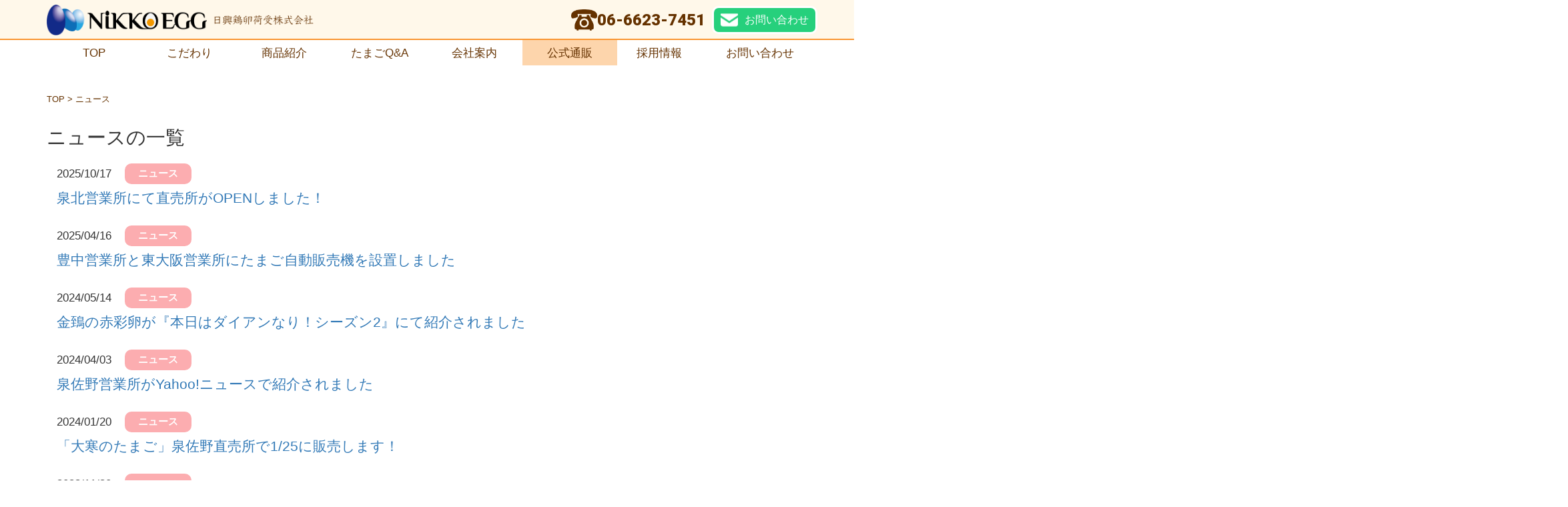

--- FILE ---
content_type: text/html; charset=UTF-8
request_url: http://tamagoo.co.jp/news/
body_size: 20487
content:
<!DOCTYPE html>
<html lang="ja">
<head>
    <meta charset="UTF-8">
    <meta name="viewport" content="width=device-width,initial-scale=1.0">
    <meta name="description" content="">
    <meta name="format-detection" content="telephone=no">
    <title>ニュース ｜ 日興鶏卵荷受株式会社</title>
    <link rel="shortcut icon" href="http://tamagoo.co.jp/wp-content/themes/sample/favicon.ico">
    <link rel="apple-touch-icon" href="http://tamagoo.co.jp/wp-content/themes/sample/apple-touch-icon.png">
    <link rel="stylesheet" href="http://tamagoo.co.jp/wp-content/themes/sample/reset.css">
    <!-- font Awesome -->
    <link rel="stylesheet" href="https://use.fontawesome.com/releases/v5.3.1/css/all.css" integrity="sha384-mzrmE5qonljUremFsqc01SB46JvROS7bZs3IO2EmfFsd15uHvIt+Y8vEf7N7fWAU" crossorigin="anonymous">
    <!-- google font -->
    <link href="https://fonts.googleapis.com/css?family=Roboto:900" rel="stylesheet">
    <!-- jQuery -->
    <script type="text/javascript" src="http://tamagoo.co.jp/wp-content/themes/sample/jquery/1.11.0/jquery.min.js"></script>
    <script type="text/javascript" src="http://tamagoo.co.jp/wp-content/themes/sample/jquery/plugins/jquery.cookie.js"></script>
    <script type="text/javascript" src="http://tamagoo.co.jp/wp-content/themes/sample/jquery/plugins/jquery.inview.min.js"></script>
    <!-- Bootstrap -->
    <link rel="stylesheet" href="http://tamagoo.co.jp/wp-content/themes/sample/bootstrap/3.3.5/css/bootstrap.min.css">
    <script type="text/javascript" src="http://tamagoo.co.jp/wp-content/themes/sample/bootstrap/3.3.5/js/bootstrap.min.js"></script>
    <!-- Lity -->
    <link rel="stylesheet" href="//cdnjs.cloudflare.com/ajax/libs/lity/1.6.6/lity.css">
    <script src="//cdnjs.cloudflare.com/ajax/libs/lity/1.6.6/lity.js"></script>
    <!-- stylesheet -->
    <link rel="stylesheet" href="http://tamagoo.co.jp/wp-content/themes/sample/style.css?0.73580400 1768787743">
    <script type="text/javascript" src="http://tamagoo.co.jp/wp-content/themes/sample/script.js?0.73581200 1768787743"></script>
    <!--  BXSlider読み込み-->
    <link rel="stylesheet" href="http://tamagoo.co.jp/wp-content/themes/sample/jquery/plugins/bxslider/jquery.bxslider.min.css">
    <script src="http://tamagoo.co.jp/wp-content/themes/sample/jquery/plugins/bxslider/jquery.bxslider.min.js"></script>

    <link rel='dns-prefetch' href='//s.w.org' />
<link rel="alternate" type="application/rss+xml" title="日興鶏卵荷受株式会社 &raquo; ニュース カテゴリーのフィード" href="http://tamagoo.co.jp/./news/feed/" />
		<script type="text/javascript">
			window._wpemojiSettings = {"baseUrl":"https:\/\/s.w.org\/images\/core\/emoji\/11\/72x72\/","ext":".png","svgUrl":"https:\/\/s.w.org\/images\/core\/emoji\/11\/svg\/","svgExt":".svg","source":{"concatemoji":"http:\/\/tamagoo.co.jp\/wp-includes\/js\/wp-emoji-release.min.js?ver=4.9.26"}};
			!function(e,a,t){var n,r,o,i=a.createElement("canvas"),p=i.getContext&&i.getContext("2d");function s(e,t){var a=String.fromCharCode;p.clearRect(0,0,i.width,i.height),p.fillText(a.apply(this,e),0,0);e=i.toDataURL();return p.clearRect(0,0,i.width,i.height),p.fillText(a.apply(this,t),0,0),e===i.toDataURL()}function c(e){var t=a.createElement("script");t.src=e,t.defer=t.type="text/javascript",a.getElementsByTagName("head")[0].appendChild(t)}for(o=Array("flag","emoji"),t.supports={everything:!0,everythingExceptFlag:!0},r=0;r<o.length;r++)t.supports[o[r]]=function(e){if(!p||!p.fillText)return!1;switch(p.textBaseline="top",p.font="600 32px Arial",e){case"flag":return s([55356,56826,55356,56819],[55356,56826,8203,55356,56819])?!1:!s([55356,57332,56128,56423,56128,56418,56128,56421,56128,56430,56128,56423,56128,56447],[55356,57332,8203,56128,56423,8203,56128,56418,8203,56128,56421,8203,56128,56430,8203,56128,56423,8203,56128,56447]);case"emoji":return!s([55358,56760,9792,65039],[55358,56760,8203,9792,65039])}return!1}(o[r]),t.supports.everything=t.supports.everything&&t.supports[o[r]],"flag"!==o[r]&&(t.supports.everythingExceptFlag=t.supports.everythingExceptFlag&&t.supports[o[r]]);t.supports.everythingExceptFlag=t.supports.everythingExceptFlag&&!t.supports.flag,t.DOMReady=!1,t.readyCallback=function(){t.DOMReady=!0},t.supports.everything||(n=function(){t.readyCallback()},a.addEventListener?(a.addEventListener("DOMContentLoaded",n,!1),e.addEventListener("load",n,!1)):(e.attachEvent("onload",n),a.attachEvent("onreadystatechange",function(){"complete"===a.readyState&&t.readyCallback()})),(n=t.source||{}).concatemoji?c(n.concatemoji):n.wpemoji&&n.twemoji&&(c(n.twemoji),c(n.wpemoji)))}(window,document,window._wpemojiSettings);
		</script>
		<style type="text/css">
img.wp-smiley,
img.emoji {
	display: inline !important;
	border: none !important;
	box-shadow: none !important;
	height: 1em !important;
	width: 1em !important;
	margin: 0 .07em !important;
	vertical-align: -0.1em !important;
	background: none !important;
	padding: 0 !important;
}
</style>
<link rel='https://api.w.org/' href='http://tamagoo.co.jp/wp-json/' />
<link rel="EditURI" type="application/rsd+xml" title="RSD" href="http://tamagoo.co.jp/xmlrpc.php?rsd" />
<link rel="wlwmanifest" type="application/wlwmanifest+xml" href="http://tamagoo.co.jp/wp-includes/wlwmanifest.xml" /> 
<meta name="generator" content="WordPress 4.9.26" />
</head>
<body id="news" class="archive category category-news category-2">
    <div id="filter"><div class="spinner">Loading...</div></div>
    <div id="wrapper">
        <header>
            <nav class="navbar navbar-fixed-top">
                <div class="header-upper">
                    <div class="container">
                        <div class="clearfix">
                            <div class="navbar-header">
                                <button type="button" class="navbar-toggle collapsed" data-toggle="collapse" data-target="#navbarHeader">
                                    <span class="icon-bar"></span>
                                    <span class="icon-bar"></span>
                                    <span class="icon-bar"></span>
                                </button>
                                <a class="navbar-brand" href="/">
                                  <img class="logo" src="http://tamagoo.co.jp/wp-content/themes/sample/img/header/logo.png" alt="日興鶏卵荷受株式会社">
                                  <img class="name sp-none" src="http://tamagoo.co.jp/wp-content/themes/sample/img/header/logo-name.png" alt="日興鶏卵荷受株式会社">
                                </a>
                            </div>
                            <div class="hidden-sm hidden-xs navbar-right header_right">
                              <div class="hidden-sm hidden-xs pc_tell">
                                <img src="http://tamagoo.co.jp/wp-content/themes/sample/img/header/tell@2x.png" alt="電話">
                                <p class="robot" style="white-space:nowrap;">06-6623-7451</p>
                              </div>
                              <a href="/contact">
                                <div class="hidden-sm hidden-xs header_contact">
                                  <img src="http://tamagoo.co.jp/wp-content/themes/sample/img/header/mail@2x.png" alt="メール">
                                  <p>お問い合わせ</p>
                              </div>
                              </a>
                            </div>
                        </div>
                    </div>
                    <div class="hidden-sm hidden-md hidden-lg mob_header_bottom">
                      <a href="tel:0666237451">
                        <div class="mob_tell">
                          <img src="http://tamagoo.co.jp/wp-content/themes/sample/img/header/tell_w@2x.png" alt="電話">
                          <p class="robot" style="white-space:nowrap;"> 06-6623-7451</p>
                        </div>
                      </a>
                      <a href="/contact">
                        <div class="mob_contact">
                          <img src="http://tamagoo.co.jp/wp-content/themes/sample/img/header/mail@2x.png" alt="メール">
                          <div class="minimum-width"><p>お問い合わせ</p></div>
                        </div>
                      </a>
                    </div>
                </div>
                <div class="header-lower">
                    <div class="container">
                        <div class="collapse navbar-collapse" id="navbarHeader">
                            <ul class="nav navbar-nav">
                                <li id="menu-item-133" class="menu-item menu-item-type-post_type menu-item-object-page menu-item-home menu-item-133"><a href="http://tamagoo.co.jp/">TOP</a></li>
<li id="menu-item-112" class="menu-item menu-item-type-post_type menu-item-object-page menu-item-112"><a href="http://tamagoo.co.jp/policy/">こだわり</a></li>
<li id="menu-item-111" class="menu-item menu-item-type-post_type menu-item-object-page menu-item-111"><a href="http://tamagoo.co.jp/product/">商品紹介</a></li>
<li id="menu-item-110" class="menu-item menu-item-type-post_type menu-item-object-page menu-item-110"><a href="http://tamagoo.co.jp/qanda/">たまごQ&#038;A</a></li>
<li id="menu-item-109" class="menu-item menu-item-type-post_type menu-item-object-page menu-item-109"><a href="http://tamagoo.co.jp/company/">会社案内</a></li>
<li id="menu-item-3337" class="menu-shop menu-item menu-item-type-custom menu-item-object-custom menu-item-3337"><a target="_blank" href="https://nikkoegg.myshopify.com/">公式通販</a></li>
<li id="menu-item-108" class="menu-item menu-item-type-post_type menu-item-object-page menu-item-108"><a href="http://tamagoo.co.jp/recruit/">採用情報　</a></li>
<li id="menu-item-107" class="menu-item menu-item-type-post_type menu-item-object-page menu-item-107"><a href="http://tamagoo.co.jp/contact/">お問い合わせ</a></li>
                            </ul>
                        </div>
                    </div>
                </div>
            </nav>
        </header>
        <!-- メインビジュアル -->
        <section id="contents">
    <div class="container">
        <!-- パンくずリスト -->
        <div class="breadcrumbs"><!-- Breadcrumb NavXT 6.1.0 -->
<span property="itemListElement" typeof="ListItem"><a property="item" typeof="WebPage" title="日興鶏卵荷受株式会社へ移動" href="http://tamagoo.co.jp" class="home"><span property="name">TOP</span></a><meta property="position" content="1"></span> &gt; <span property="itemListElement" typeof="ListItem"><span property="name">ニュース</span><meta property="position" content="2"></span></div>

        <!-- カテゴリー一覧 -->
        <h2>  ニュースの一覧</h2>
        <div class="clerafix">
            <!-- メインループ -->
                            <article class="col-xs-12">
                    <div class="meta">
                        <span class="date">2025/10/17</span>
                                                    <span class="tags">ニュース</span>
                                            </div>
                    <h3 class="title"><a href="http://tamagoo.co.jp/news/3386/">泉北営業所にて直売所がOPENしました！</a></h3>
                                    </article>
                            <article class="col-xs-12">
                    <div class="meta">
                        <span class="date">2025/04/16</span>
                                                    <span class="tags">ニュース</span>
                                            </div>
                    <h3 class="title"><a href="http://tamagoo.co.jp/news/1980/">豊中営業所と東大阪営業所にたまご自動販売機を設置しました</a></h3>
                                    </article>
                            <article class="col-xs-12">
                    <div class="meta">
                        <span class="date">2024/05/14</span>
                                                    <span class="tags">ニュース</span>
                                            </div>
                    <h3 class="title"><a href="http://tamagoo.co.jp/news/1713/">金鵄の赤彩卵が『本日はダイアンなり！シーズン2』にて紹介されました</a></h3>
                                    </article>
                            <article class="col-xs-12">
                    <div class="meta">
                        <span class="date">2024/04/03</span>
                                                    <span class="tags">ニュース</span>
                                            </div>
                    <h3 class="title"><a href="http://tamagoo.co.jp/news/1661/">泉佐野営業所がYahoo!ニュースで紹介されました</a></h3>
                                    </article>
                            <article class="col-xs-12">
                    <div class="meta">
                        <span class="date">2024/01/20</span>
                                                    <span class="tags">ニュース</span>
                                            </div>
                    <h3 class="title"><a href="http://tamagoo.co.jp/news/1573/">「大寒のたまご」泉佐野直売所で1/25に販売します！</a></h3>
                                    </article>
                            <article class="col-xs-12">
                    <div class="meta">
                        <span class="date">2023/11/20</span>
                                                    <span class="tags">ニュース</span>
                                            </div>
                    <h3 class="title"><a href="http://tamagoo.co.jp/news/1500/">泉佐野営業所　新築リニューアルオープン</a></h3>
                                    </article>
                            <article class="col-xs-12">
                    <div class="meta">
                        <span class="date">2023/05/25</span>
                                                    <span class="tags">ニュース</span>
                                                    <span class="tags">ニュース</span>
                                            </div>
                    <h3 class="title"><a href="http://tamagoo.co.jp/%e6%9c%aa%e5%88%86%e9%a1%9e/1289/">泉佐野営業所建替え工事のため仮倉庫へ移転</a></h3>
                                    </article>
                            <article class="col-xs-12">
                    <div class="meta">
                        <span class="date">2022/10/24</span>
                                                    <span class="tags">ニュース</span>
                                            </div>
                    <h3 class="title"><a href="http://tamagoo.co.jp/news/1053/">玉子ギフトを販売してます！！</a></h3>
                                    </article>
                            <article class="col-xs-12">
                    <div class="meta">
                        <span class="date">2021/11/06</span>
                                                    <span class="tags">ニュース</span>
                                            </div>
                    <h3 class="title"><a href="http://tamagoo.co.jp/news/699/">美味しい玉子ギフト「寿恵卵」「金鵄の赤彩卵」「旬の美食」をお送りいたします！！</a></h3>
                                    </article>
                            <article class="col-xs-12">
                    <div class="meta">
                        <span class="date">2021/05/13</span>
                                                    <span class="tags">ニュース</span>
                                            </div>
                    <h3 class="title"><a href="http://tamagoo.co.jp/news/588/">創立55周年を記念して</a></h3>
                                    </article>
                    </div>

        <!-- ページ送り -->
            </div>
</section>
        <footer>
            <div id="footer-links">
                <div class="container">
                  <p>サイトマップ</p>
                    <div class="sitemap">
                        <div class="link-block">
                            <i class="fas fa-angle-right"></i> <a href="/policy">こだわり</a>
                            <p>・社長ご挨拶</P>
                            <p>・たまごへの想い</P>
                        </div>
                        <div class="link-block">
                            <i class="fas fa-angle-right"></i> <a href="/product">商品紹介</a>
                        </div>
                        <div class="link-block">
                            <i class="fas fa-angle-right"></i> <a href="/qanda">たまごQ&A</a>
                        </div>
                        <div class="link-block">
                            <i class="fas fa-angle-right"></i> <a href="/company/">会社案内</a>
                            <p>・会社概要</P>
                            <p>・事業概要</P>
                            <p>・沿革</P>
                            <p>・営業所</P>
                            <p>・関連会社</P>
                        </div>
                        <div class="link-block">
                            <i class="fas fa-angle-right"></i> <a href="/recruit/">採用情報</a>
                            <p>・当社が求める人物像</p>
                            <p>・採用担当者からメッセージ</p>
                            <p>・スタッフインタビュー</p>
                            <p>・待遇と福利厚生</p>
                            <p>・募集要項</p>
                            <p>・よくあるご質問とお答え</p>
                        </div>
                        <div class="link-block">
                            <i class="fas fa-angle-right"></i> <a href="/contact/">お問い合わせ</a>
                            <p>・お問い合わせフォーム</p>
                        </div>
                        <div class="link-block">
                            <i class="fas fa-angle-right"></i> <a href="/privacy">プライバシーポリシー</a><br>
                            <i class="fas fa-angle-right"></i> <a href="https://nikkoegg.myshopify.com/" target="_blank">オンラインショップ</a>
                        </div>
                    </div>
                    <div class="footer-bottom">
                      <div class="footer-logo">
                        <img class="logo" src="http://tamagoo.co.jp/wp-content/themes/sample/img/header/logo.png" alt="日興鶏卵荷受株式会社">
                        <img class="name" src="http://tamagoo.co.jp/wp-content/themes/sample/img/header/logo-name.png" alt="日興鶏卵荷受株式会社">
                      </div>
                      <div class="footer_add">
                        <p>住所 : 〒545-0023 大阪府大阪市阿倍野区王子町2丁目15番12号</p>
                        <p>電話 : 06-6623-7451</p>
                        <p>FAX : 06-6628-1900</p>
                      </div>
                      <div class="footer-fb">
                        <a href="https://www.facebook.com/tamaniko2013/" target="_blank"><img src="http://tamagoo.co.jp/wp-content/themes/sample/img/footer/facebook@2x.png" alt="facebook"></a>
                      </div>
                    </div>
                </div>
            </div>
            <div id="copyright">Copyright (c) 日興鶏卵荷受株式会社 All Rights Reserved.</div>
        </footer>
    </div><!-- /wrapper -->
    <div id="back2Top"><img src="http://tamagoo.co.jp/wp-content/themes/sample/img/footer/topto@2x.png" alt="日興鶏卵荷受株式会社"></div>
    <div id="indicator" class="alert alert-warning" role="alert">
        <button type="button" class="close" data-dismiss="alert" aria-label="Close"><span aria-hidden="true">&times;</span></button>
        ウインドウ幅：<span id="windowW">0</span><br>
        ウインドウ高：<span id="windowH">0</span><br>
        スクロール量：<span id="scrollVal">0</span>
    </div>
    <script type='text/javascript' src='http://tamagoo.co.jp/wp-includes/js/wp-embed.min.js?ver=4.9.26'></script>
</body>
</html>


--- FILE ---
content_type: text/css
request_url: http://tamagoo.co.jp/wp-content/themes/sample/style.css?0.73580400%201768787743
body_size: 38483
content:
/*
Theme Name:   sample
Theme URI:    [ここにテーマのURLを記述します]
Author:       [ここにテーマの作成者名を記述します]
Author URI:   [ここにテーマの制作者のURLを記述します]
Description:  [ここにテーマの説明文を記述します]
Version:      1.0
License:      GNU General Public License v2 or later
License URI:  http://www.gnu.org/licenses/gpl-2.0.html
Text Domain:  sample

This theme is licensed under the GPL.
Copyright (c) 2016 StyleCreates.inc. All Rights Reserved.
*/

@charset "utf-8";

/* ------------------------------------------------ */
/* 汎用
/* ------------------------------------------------ */

    html, body {
        color:      #333333;
        overflow-x: hidden;
    }

    html {
        font-size: calc(14px + 0.2vw);
    }

    body {
        padding-top: 130px;
        font-size:   1rem;
        /* フォント（モノスペース） *
        font-family: Consolas, 'Courier New', Courier, Monaco, monospace;
        /**/
        /* フォント（プロポーショナル） */
        font-family: 'メイリオ', Meiryo,YuGothic,'Yu Gothic','Hiragino Kaku Gothic ProN','ヒラギノ角ゴ ProN W3',sans-serif;
        /**/
        /* フォントのエイリアスを調整 */
        -webkit-font-smoothing:  antialiased;
        -moz-osx-font-smoothing: grayscale;
    }

    h1 { font-size: 1.75rem; }
    h2 { font-size: 1.75rem; }
    h3 { font-size: 1.50rem; }
    h4 { font-size: 1.25rem; }

    h1, h2, h3 {
        margin-top:    calc(20px + 1vw);
        margin-bottom: calc(10px + 1vw);
    }

    .robot{
      font-family: 'Roboto', sans-serif;
    }
    .dilute{
      opacity: 0.5;
    }

    /* センテンス（改行不可） */
    .sentence {
        display:     inline-block;
        white-space: nowrap;
    }

    /* トランケート（切り詰め） */
    .truncate {
        position: relative;
    }

    .truncate>p,
    .truncate>div {
        position:      absolute;
        width:         100%;
        white-space:   nowrap;
        overflow:      hidden;
        text-overflow: ellipsis;
    }

    /* CSSモーションエフェクト */
    .mt-fadein {
    }

    .mt-fadein-up {
        transform: translate(0, 15px);
    }

    .mt-fadein-left {
        transform: translate(-30px, 0);
    }

    .mt-fadein-right {
        transform: translate(30px, 0);
    }

    [class*="mt-fadein"] {
        opacity: 0.0;
        /*
        transition-property:        all;
        transition-duration:        0.6s;
        transition-delay:           0.6s;
        transition-timing-function: ease;
        */
        transition:         all 0.6s 0.4s ease;
        -webkit-transition: all 0.6s 0.4s ease;
        -moz-transition:    all 0.6s 0.4s ease;
        -ms-transition:     all 0.6s 0.4s ease;
        -o-transition:      all 0.6s 0.4s ease;
    }

    .delay {
        transition:         all 0.6s 0.8s ease;
        -webkit-transition: all 0.6s 0.8s ease;
        -moz-transition:    all 0.6s 0.8s ease;
        -ms-transition:     all 0.6s 0.8s ease;
        -o-transition:      all 0.6s 0.8s ease;
    }

    .run {
        opacity:   1.0             !important;
        transform: translate(0, 0) !important;
    }


/* ------------------------------------------------ */
/* フィルタ
/* ------------------------------------------------ */

    #filter {
        display:    none;
        position:   fixed;
        top:        0;
        left:       0;
        z-index:    9999;
        width:      100%;
        height:     100%;
        background: rgba(0, 0, 0, 0.2);
    }

    /* スピナー */
    .spinner {
        position:          absolute;
        top:               50%;
        left:              50%;
        width:             1em;
        height:            1em;
        margin:            -0.5em auto;
        border-radius:     50%;
        font-size:         10px;
        text-indent:       -9999em;
        animation:         spinner 1.0s infinite ease;
        -webkit-animation: spinner 1.0s infinite ease;
        transform:         translateZ(0);
        -webkit-transform: translateZ(0);
        -ms-transform:     translateZ(0);
    }

    @-webkit-keyframes spinner {
        0%, 100% { box-shadow: 0em -2.6em 0em 0em #ffffff, 1.8em -1.8em 0 0em rgba(255, 255, 255, 0.2), 2.5em 0em 0 0em rgba(255, 255, 255, 0.2), 1.75em 1.75em 0 0em rgba(255, 255, 255, 0.2), 0em 2.5em 0 0em rgba(255, 255, 255, 0.2), -1.8em 1.8em 0 0em rgba(255, 255, 255, 0.2), -2.6em 0em 0 0em rgba(255, 255, 255, 0.5), -1.8em -1.8em 0 0em rgba(255, 255, 255, 0.7); }
        12.5%    { box-shadow: 0em -2.6em 0em 0em rgba(255, 255, 255, 0.7), 1.8em -1.8em 0 0em #ffffff, 2.5em 0em 0 0em rgba(255, 255, 255, 0.2), 1.75em 1.75em 0 0em rgba(255, 255, 255, 0.2), 0em 2.5em 0 0em rgba(255, 255, 255, 0.2), -1.8em 1.8em 0 0em rgba(255, 255, 255, 0.2), -2.6em 0em 0 0em rgba(255, 255, 255, 0.2), -1.8em -1.8em 0 0em rgba(255, 255, 255, 0.5); }
        25%      { box-shadow: 0em -2.6em 0em 0em rgba(255, 255, 255, 0.5), 1.8em -1.8em 0 0em rgba(255, 255, 255, 0.7), 2.5em 0em 0 0em #ffffff, 1.75em 1.75em 0 0em rgba(255, 255, 255, 0.2), 0em 2.5em 0 0em rgba(255, 255, 255, 0.2), -1.8em 1.8em 0 0em rgba(255, 255, 255, 0.2), -2.6em 0em 0 0em rgba(255, 255, 255, 0.2), -1.8em -1.8em 0 0em rgba(255, 255, 255, 0.2); }
        37.5%    { box-shadow: 0em -2.6em 0em 0em rgba(255, 255, 255, 0.2), 1.8em -1.8em 0 0em rgba(255, 255, 255, 0.5), 2.5em 0em 0 0em rgba(255, 255, 255, 0.7), 1.75em 1.75em 0 0em #ffffff, 0em 2.5em 0 0em rgba(255, 255, 255, 0.2), -1.8em 1.8em 0 0em rgba(255, 255, 255, 0.2), -2.6em 0em 0 0em rgba(255, 255, 255, 0.2), -1.8em -1.8em 0 0em rgba(255, 255, 255, 0.2); }
        50%      { box-shadow: 0em -2.6em 0em 0em rgba(255, 255, 255, 0.2), 1.8em -1.8em 0 0em rgba(255, 255, 255, 0.2), 2.5em 0em 0 0em rgba(255, 255, 255, 0.5), 1.75em 1.75em 0 0em rgba(255, 255, 255, 0.7), 0em 2.5em 0 0em #ffffff, -1.8em 1.8em 0 0em rgba(255, 255, 255, 0.2), -2.6em 0em 0 0em rgba(255, 255, 255, 0.2), -1.8em -1.8em 0 0em rgba(255, 255, 255, 0.2); }
        62.5%    { box-shadow: 0em -2.6em 0em 0em rgba(255, 255, 255, 0.2), 1.8em -1.8em 0 0em rgba(255, 255, 255, 0.2), 2.5em 0em 0 0em rgba(255, 255, 255, 0.2), 1.75em 1.75em 0 0em rgba(255, 255, 255, 0.5), 0em 2.5em 0 0em rgba(255, 255, 255, 0.7), -1.8em 1.8em 0 0em #ffffff, -2.6em 0em 0 0em rgba(255, 255, 255, 0.2), -1.8em -1.8em 0 0em rgba(255, 255, 255, 0.2); }
        75%      { box-shadow: 0em -2.6em 0em 0em rgba(255, 255, 255, 0.2), 1.8em -1.8em 0 0em rgba(255, 255, 255, 0.2), 2.5em 0em 0 0em rgba(255, 255, 255, 0.2), 1.75em 1.75em 0 0em rgba(255, 255, 255, 0.2), 0em 2.5em 0 0em rgba(255, 255, 255, 0.5), -1.8em 1.8em 0 0em rgba(255, 255, 255, 0.7), -2.6em 0em 0 0em #ffffff, -1.8em -1.8em 0 0em rgba(255, 255, 255, 0.2); }
        87.5%    { box-shadow: 0em -2.6em 0em 0em rgba(255, 255, 255, 0.2), 1.8em -1.8em 0 0em rgba(255, 255, 255, 0.2), 2.5em 0em 0 0em rgba(255, 255, 255, 0.2), 1.75em 1.75em 0 0em rgba(255, 255, 255, 0.2), 0em 2.5em 0 0em rgba(255, 255, 255, 0.2), -1.8em 1.8em 0 0em rgba(255, 255, 255, 0.5), -2.6em 0em 0 0em rgba(255, 255, 255, 0.7), -1.8em -1.8em 0 0em #ffffff; }
    }

    @keyframes spinner {
        0%, 100% { box-shadow: 0em -2.6em 0em 0em #ffffff, 1.8em -1.8em 0 0em rgba(255, 255, 255, 0.2), 2.5em 0em 0 0em rgba(255, 255, 255, 0.2), 1.75em 1.75em 0 0em rgba(255, 255, 255, 0.2), 0em 2.5em 0 0em rgba(255, 255, 255, 0.2), -1.8em 1.8em 0 0em rgba(255, 255, 255, 0.2), -2.6em 0em 0 0em rgba(255, 255, 255, 0.5), -1.8em -1.8em 0 0em rgba(255, 255, 255, 0.7); }
        12.5%    { box-shadow: 0em -2.6em 0em 0em rgba(255, 255, 255, 0.7), 1.8em -1.8em 0 0em #ffffff, 2.5em 0em 0 0em rgba(255, 255, 255, 0.2), 1.75em 1.75em 0 0em rgba(255, 255, 255, 0.2), 0em 2.5em 0 0em rgba(255, 255, 255, 0.2), -1.8em 1.8em 0 0em rgba(255, 255, 255, 0.2), -2.6em 0em 0 0em rgba(255, 255, 255, 0.2), -1.8em -1.8em 0 0em rgba(255, 255, 255, 0.5); }
        25%      { box-shadow: 0em -2.6em 0em 0em rgba(255, 255, 255, 0.5), 1.8em -1.8em 0 0em rgba(255, 255, 255, 0.7), 2.5em 0em 0 0em #ffffff, 1.75em 1.75em 0 0em rgba(255, 255, 255, 0.2), 0em 2.5em 0 0em rgba(255, 255, 255, 0.2), -1.8em 1.8em 0 0em rgba(255, 255, 255, 0.2), -2.6em 0em 0 0em rgba(255, 255, 255, 0.2), -1.8em -1.8em 0 0em rgba(255, 255, 255, 0.2); }
        37.5%    { box-shadow: 0em -2.6em 0em 0em rgba(255, 255, 255, 0.2), 1.8em -1.8em 0 0em rgba(255, 255, 255, 0.5), 2.5em 0em 0 0em rgba(255, 255, 255, 0.7), 1.75em 1.75em 0 0em #ffffff, 0em 2.5em 0 0em rgba(255, 255, 255, 0.2), -1.8em 1.8em 0 0em rgba(255, 255, 255, 0.2), -2.6em 0em 0 0em rgba(255, 255, 255, 0.2), -1.8em -1.8em 0 0em rgba(255, 255, 255, 0.2); }
        50%      { box-shadow: 0em -2.6em 0em 0em rgba(255, 255, 255, 0.2), 1.8em -1.8em 0 0em rgba(255, 255, 255, 0.2), 2.5em 0em 0 0em rgba(255, 255, 255, 0.5), 1.75em 1.75em 0 0em rgba(255, 255, 255, 0.7), 0em 2.5em 0 0em #ffffff, -1.8em 1.8em 0 0em rgba(255, 255, 255, 0.2), -2.6em 0em 0 0em rgba(255, 255, 255, 0.2), -1.8em -1.8em 0 0em rgba(255, 255, 255, 0.2); }
        62.5%    { box-shadow: 0em -2.6em 0em 0em rgba(255, 255, 255, 0.2), 1.8em -1.8em 0 0em rgba(255, 255, 255, 0.2), 2.5em 0em 0 0em rgba(255, 255, 255, 0.2), 1.75em 1.75em 0 0em rgba(255, 255, 255, 0.5), 0em 2.5em 0 0em rgba(255, 255, 255, 0.7), -1.8em 1.8em 0 0em #ffffff, -2.6em 0em 0 0em rgba(255, 255, 255, 0.2), -1.8em -1.8em 0 0em rgba(255, 255, 255, 0.2); }
        75%      { box-shadow: 0em -2.6em 0em 0em rgba(255, 255, 255, 0.2), 1.8em -1.8em 0 0em rgba(255, 255, 255, 0.2), 2.5em 0em 0 0em rgba(255, 255, 255, 0.2), 1.75em 1.75em 0 0em rgba(255, 255, 255, 0.2), 0em 2.5em 0 0em rgba(255, 255, 255, 0.5), -1.8em 1.8em 0 0em rgba(255, 255, 255, 0.7), -2.6em 0em 0 0em #ffffff, -1.8em -1.8em 0 0em rgba(255, 255, 255, 0.2); }
        87.5%    { box-shadow: 0em -2.6em 0em 0em rgba(255, 255, 255, 0.2), 1.8em -1.8em 0 0em rgba(255, 255, 255, 0.2), 2.5em 0em 0 0em rgba(255, 255, 255, 0.2), 1.75em 1.75em 0 0em rgba(255, 255, 255, 0.2), 0em 2.5em 0 0em rgba(255, 255, 255, 0.2), -1.8em 1.8em 0 0em rgba(255, 255, 255, 0.5), -2.6em 0em 0 0em rgba(255, 255, 255, 0.7), -1.8em -1.8em 0 0em #ffffff; }
    }


/* ------------------------------------------------ */
/* ラッパ
/* ------------------------------------------------ */

    div#wrapper {
        position:   relative;
        width:      100%;
        height:     100%;
        min-height: 100%;
    }

/* ------------------------------------------------ */
/* ヘッダ
/* ------------------------------------------------ */

    header {
    }

    /* ナビゲーションバー */
    .navbar {
        background-color: rgba(255, 255, 255, 0.7);
    }

    .navbar.navbar-fixed-top {
        border-bottom: none;
    }

    .navbar-brand {
        height:  60px;
        padding: 0px;
        max-width: 400px;
        display: flex;
        align-items: center;
        justify-content: space-between;
    }

    .navbar-brand img.logo {
        width: 60%;
    }
    .navbar-brand img.name {
        width: 38%;
    }
    .navbar-brand img.sp-none {
        display: block;
    }

    .navbar-toggle {
        margin-right:     0;
        padding:          9px 5px;
        border:           none;
    }

    .navbar-toggle .icon-bar {
        background-color: #FA962F;
    }

    .navbar-collapse {
        border-top: none;
    }

    .navbar-header{
      height: 60px;
    }
    .header-lower ul{
      display: flex;
      width: 100%;
      max-width: 1200px;
    }

    .header-lower li{
      flex: 1;
    }
    .nav>li>a {
        color:      #653200;
        text-align: center;
        padding: 10px 0 8px 0;
    }

    ul.nav li.current-menu-item a,
    ul.nav li.current-menu-item a span {
      border-bottom: 7px solid #FCADB0;
    }
    .menu-shop{
      background:#FDD5AC;
    }

/*
    .header-links a {
        display:          inline-block;
        min-width:        180px;
        margin:           10px 0 10px 10px;
        padding:          8px 10px 12px 10px;
        background-color: #E57B2F;
        color:            #FFFFFF;
        font-size:        0.9rem;
        text-align:       center;
        text-decoration:  none;
    }
*/
    .header-links a:hover {
        background-color: #FF9966;
    }

    .header-upper {
        background-color: #FFF8EA;
        height: 60px;
        border-bottom: 2px solid #FA9530;
    }
    .header-lower {
    }

    /* ヘッダー右側 */
    .header_right{
      display: flex;
      align-items: center;
      height: 60px;
    }
    .header_right a{
      display: inline-block;
      text-decoration: none;
        }

    /* ヘッダーPC 電話とお問い合わせ*/
    .pc_tell{
      display: flex;
      align-items: center;
      margin: 0 10px;
    }
    .pc_tell img{
      height: 32px;
      width: auto;
    }
    .pc_tell p{
      font-size: 24px;
      color:#653200;
      margin-bottom: 0;
    }

    .header_contact{
      display: flex;
      align-items: center;
      background-color: #26D07C;
      border: 3px solid #fff;
      border-radius: 10px;
      padding: 5px 10px;
    }

    .header_contact img{
      width: 26px;
      height: auto;
      margin-right: 10px;
    }

    .header_contact p{
      color:#fff;
      font-size: 16px;
      margin-bottom: 0;
    }

    /* ヘッダーモバイル 電話とお問い合わせ*/
    .mob_header_bottom{
      display: flex;
      align-items: center;
      justify-content: space-around;
      background-color: #653200;
      width: 100%;
      height: 50px;
      position: fixed;
      bottom: 0;
    }
    .mob_header_bottom a{
      margin: 0;
    }
    .mob_tell{
      display: flex;
      align-items: center;
      margin: 0;
    }
    .mob_tell img{
      height: 28px;
      width: auto;
      margin-right: 5px;
      flex: 1;
    }
    .mob_tell p{
      font-size: 28px;
      color:#fff;
      margin-bottom: 0;
      flex: 4;
    }

    .mob_contact{
      display: flex;
      align-items: center;
      background-color: #26D07C;
      border: 2px solid #fff;
      border-radius: 10px;
      padding: 3px 10px;
      margin-right: 10px;
      margin-left: 10px;
    }

    .mob_contact img{
      width: 26px;
      height: auto;
      margin-right: 10px;
    }

    .mob_contact p{
      color:#fff;
      font-size: 13px;
      margin-bottom: 0;
    }

    /* メインビジュアル */
    .main-visual {
        display:                 table;
        table-layout:            fixed;
        width:                   100%;
        height:                  60vw;
        max-height:              700px;
        background-position:     50% 0; /* 横・縦 */
        background-size:         cover;
        -webkit-background-size: cover;
        -moz-background-size:    cover;
        -ms-background-size:     cover;
        -o-background-size:      cover;
        background-repeat:       no-repeat;
        /*background-attachment:   fixed;*/
        background-origin:       initial;
        background-clip:         initial;
    }

    /* メインビジュアル上に表示するコピー */
    .copy {
        display:        table-cell;
        vertical-align: middle;
        width:          100%;
        height:         100%;
        color:          #FFFFFF;
        font-size:      2.5rem;
        text-shadow:    #333333  2px  2px 4px,
                        #333333 -2px  2px 4px,
                        #333333  2px -2px 4px,
                        #333333 -2px -2px 4px;
        padding-left: 10vw;
    }
    .copy img{
      height: 10vh;
      width: auto;
    }

/* ------------------------------------------------ */
/* フッタ
/* ------------------------------------------------ */

    footer {

    }

    /* お問い合わせ先 */
    #contact-us {
        padding:                 30px 15px;
        background-color:        #FFFFFF;
        background-image:        url('./img/bg_contact_us.jpg');
        background-position:     center;
        background-size:         cover;
        -webkit-background-size: cover;
        -moz-background-size:    cover;
        -ms-background-size:     cover;
        -o-background-size:      cover;
        background-repeat:       no-repeat;
        color:                   #FFFFFF;
        text-align:              center;
        line-height:             1.8;
    }

    #contact-us .tel {
        font-size:   1.75rem;
    }

    #contact-us .btn {
        display:          block;
        max-width:        400px;
        margin:           10px auto;
        padding:          10px;
        background-color: #6ABD46;
        color:            #FFFFFF;
    }

    #contact-us .btn:hover {
        background-color: #79C358;
    }

    /* フッタリンク */
    #footer-links {
        background-color: #FA9530;
        color:            #653200;
        padding-top: 8px;
    }
    .sitemap{
      display: flex;
      flex-wrap:wrap;
      justify-content: space-around;
      max-width: 1200px;
      padding-bottom: 20px;
    }

    #footer-links .link-block {
      vertical-align: top;
    }
    #footer-links .link-block:not(:first-child) {
        margin-left: 30px;
    }

    #footer-links a {
        color:     #653200;
        font-size: 0.8rem;
    }
    .link-block p {
      color:     #653200;
      font-size: 0.7rem;
      margin-bottom: 0;
    }
    .footer-bottom{
      display: flex;
      justify-content: space-around;
      background: #FFF8EA;
      margin: 0 -100%;
      padding: 10px 100%;
    }

    .footer_add p{
      font-size: 0.8rem;
      margin-bottom: 5px;
      margin-left: 30px;
    }
    .footer-logo{
      max-width: 400px;
      display: flex;
      flex-direction: row;
      align-items: center;
      justify-content: space-between;
      margin-bottom: 6px;
    }
    .footer-logo img.logo{
      width: 60%;
    }
    .footer-logo img.name{
      width: 38%;
    }
    .footer-fb img{
      width: 180px;
      height: auto;
      margin-left: 30px;
    }
    /* コピーライト */
    #copyright {
        padding:          4px;
        background-color: #A37E59;
        color:            #FFFFFF;
        font-size:        0.8rem;
        text-align:       center;
    }

    /* このページのトップへ */
    #back2Top {
        display:          none;
        position:         fixed;
        right:            60px;
        bottom:           60px;
        z-index:          9999;
        width:            64px;
        height:           64px;
        padding-top:      14px;
        cursor:           pointer;
        line-height:      1;
        opacity:          0.8;
    }

    #back2Top img{
      width: 75px;
      height: auto;
    }
    #back2Top:hover {
        opacity: 1;
    }

    /* デバッグ用インジケータ */

    #indicator {
        /**/
        display:    none;
        /**/
        position:   fixed;
        z-index:    10000;
        top:        124px;
        right:      4px;
        width:      180px;
        padding:    4px;
        border:     1px #000000 solid;
        background: rgba(255, 255, 210, 1);
        font-size:  0.8rem;
    }

/* ------------------------------------------------ */
/* コンテンツ
/* ------------------------------------------------ */

    #contents {
        /*min-height:     433px;*/
        min-height:     calc(100% - 366px);
        padding-bottom: 30px;
    }

    .top-contents{
        margin-top: -70px;
    }

    /* パンくずリスト */
    .breadcrumbs {
        margin: 10px 0;
        color:#653200;
        font-size: 0.8rem;
    }
    .breadcrumbs a{
      color: #653200;
    }

    /* パンくずの下の見出し */
    .top_h2 {
      font-size: 1.2rem;
      color: #653200;
      line-height: 1.8;
      margin-bottom: 50px;
    }

    /*　各タイトル */
    .title_h3{
      text-align: center;
      margin-bottom: 30px;
    }
    .title_h3 h3{
      font-size: 1.4rem;
      color: #653200;
      font-weight: bold;
      background-image: url(./img/front/olange_stripe.jpg);
      background-position: center;
      background-size: auto;
      padding: 15px 110px 10px;
      display: inline-block;
      margin: 0;
    }
    .title_h3g{
      text-align: center;
      margin-bottom: 30px;
    }
    .title_h3g h3{
      font-size: 1.4rem;
      color: #653200;
      font-weight: bold;
      background-image: url(./img/product/green_stripe.jpg);
      background-position: center;
      background-size: auto;
      padding: 15px 120px 10px;;
      display: inline-block;
      margin: 0;
    }
    }

    /* Googleマップ */
    .google-map-wrap {
        max-width:  600px;
        max-height: 450px;
        margin:     8px auto;
    }

    .google-map {
        position:       relative;
        height:         0;
        padding-top:    30px;
        /* アスペクト比（=縦/横*100） *
        padding-bottom: 75%;
        /**/
        padding-bottom: 56.25%;
        overflow:       hidden;
    }

    .google-map iframe,
    .google-map object,
    .google-map embed {
        position: absolute;
        top:      0;
        left:     0;
        width:    100%;
        height:   100%;
    }


/* ------------------------------------------------ */
/* MW WP Form
/* ------------------------------------------------ */

    .mw_wp_form dl {
        margin: 15px auto;
    }

    .mw_wp_form dl dt,
    .mw_wp_form dl dd {
        padding: 5px 0;
    }

    .mw_wp_form dl dt {
        margin-top:       5px;
        padding-top:      5px;
        padding-right:    8px;
        padding-left:     8px;
        background-color: #CCCCCC;
        font-weight:      normal;
    }

    .mw_wp_form_confirm dl dd {
        padding: 15px 0;
    }

    span.required {
        display:      inline-block;
        padding-left: 2px;
        color:        #FF3333;
        font-size:    0.5rem;
    }

    .form.entry-content{
      width: 100%;
      max-width: 1000px;
      margin: 0 auto;
    }
    .inner{
      margin: 20px 0;
      display: flex;
      width: 100%;
      max-width: 1200px;
    }
    .inner .item{
      font-size: 1.2rem;
      width: 20%;
    }
    .inner .value{
      font-size: 1.2rem;
      width: 80%;
    }
    .form-control{
      height: 50px;
    }

    .btn-submit{
      background-color: #26D07C;
      border-radius: 40px;
      color: #fff;
      padding: 5px 50px;
      font-size: 1.3rem;
    }
    .btn-submit:active,
     .btn-submit:focus,
     .btn-submit:hover {
         color:           #FFFFFF;
         text-decoration: none;
     }
     /* タブレット */
     @media (max-width: 768px) {
       .inner .item{
         font-size: 1rem;
       }
       .inner .value{
         font-size: 1rem;
       }


     }
     /* モバイル */
     @media (max-width: 425px) {
       .inner{
         display: block;
       }
       .inner .item{
         width: 100%;
         font-size: 1.1rem;
       }
       .inner .value{
         width: 100%;
         font-size: 1.1rem;

       }
       .form-control{
         height: 30px;
       }
       .navbar-brand{
          width: 55%;
       }
       .navbar-brand img.logo {
          width: 100%;
       }
       .navbar-brand img.sp-none {
           display: none;
       }
       .footer-logo{
         flex-direction: column;
       }
       .footer-logo img.logo{
         width: 70%;
         flex-shrink: 0;
       }
       .footer-logo img.name{
         width: 50%;
         flex-shrink: 0;
       }
     }

/* ------------------------------------------------ */
/* AddToAny Share Buttons
/* ------------------------------------------------ */

    .addtoany_share_save_container {
        margin:     10px 0 0 0 !important;
        padding:    8px 0;
    }


/* ------------------------------------------------ */
/* 投稿
/* ------------------------------------------------ */

    article {
        margin:        auto;
        margin-bottom: 20px;
    }

    /* アーカイブページ */
    .archive .title {
        margin-top:    10px;
        margin-bottom: 10px;
        font-size:     1.25rem;
    }

    .archive .thmb {
        margin-right: 15px;
        float:        left;
    }

    .archive .thmb img {
        width:     100%;
        max-width: 100px;
    }

    .archive .meta {
        margin-bottom: 8px;
    }

    .archive .cate a,
    .archive .tags a {
        display:         inline-block;
        margin:          0 8px;
        padding:         0 8px;
        background:      #FCADB0;
        color:           #FFFFFF;
        text-decoration: none;
    }

    .archive .date{
      margin-right: 20px;
    }

    .archive .content {
        line-height: 1.8;
    }

    /* シングルページ */
    .single article {
        max-width: 700px;
    }

    .single .title {
    }

    .single .thmb {
        margin:     30px 0;
        text-align: center;
    }

    .single .thmb img {
        width:     100%;
        max-width: 700px;
    }

    .single .meta {
        margin-bottom: 30px;
    }

    .single .cate a,
    .single .tags a {
        display:         inline-block;
        margin:          0 8px;
        padding:         0 8px;
        background:      #E57B2F;
        color:           #FFFFFF;
        text-decoration: none;
    }

    .single .date {
      margin-right: 20px;
    }

    .single .content {
        line-height: 1.8;
    }

    /* 取扱い商品の一覧 */
    #products.archive .wrap {
        border: 1px #CCCCCC solid;
    }

    #products.archive .thmb {
        margin: auto;
        float:  none;
    }

    #products.archive .thmb img {
        max-width: 100%;
    }

    #products.archive .inner {
        padding: 4px;
    }

    #products.archive .inner .meta {
        min-height: 18px;
        font-size:  0.5rem;
    }

    #products.archive .inner .tags a {
        margin:    2px 4px 2px 0;
        font-size: 0.5rem;
    }

    #products.archive .inner .btn {
        display: block;
        margin:  8px;
    }


/* ------------------------------------------------ */
/* HOME（フロントページ）
/* ------------------------------------------------ */

/* スライダー */
.slide{
  position: relative;
}
.slide-text{
  position: absolute;
  top: 40%;
  left: 50%;
  font-size: 1.8rem;
  line-height: 2;
  color: #FA9530;
  font-weight: bold;
}
.bx-wrapper {
  margin: 0 !important;
  -moz-box-shadow: none !important;
  -webkit-box-shadow: none !important;
  box-shadow: none !important;
  border: none !important;
  background: none !important;
}
.slide-img {
  width: 100%;
  height: 60vw;
  max-height: 700px;
  background-position: center;
  background-size: cover;
}
/* スライド05専用テキスト（右中央可変円） */
.slide05-text {
  position: absolute;
  top: 50%;
  right: 10%;
  transform: translateY(-50%);
  background-color: rgba(255, 255, 255, 0.8);
  width: 320px;             /* 円の基本サイズ */
  height: 320px;
  border-radius: 50%;
  display: flex;
  flex-direction: column;
  justify-content: center;
  align-items: center;
  text-align: center;
  box-sizing: border-box;
  padding: 1em;
  font-weight: bold;
  z-index: 10;
  overflow: hidden;         /* はみ出し文字を防止 */
}
/* 大見出し */
.slide05-text .text-l {
  color: #653200;
  font-size: 1.4rem;
  margin: 0　0　0.8rem 0;
  line-height: 1.2;
  word-break: break-word;
}

/* 小見出し */
.slide05-text .text-s {
  font-size: 1rem;
  margin: 0;
  line-height: 1.2;
  word-break: break-word;
}

@media (max-width:1200px) {
  .slide05-text {
      right: 5%;
  }
}
@media (max-width:768px) {
  .slide-img{
    height: 60vw;
  }
  .slide-text{
    font-size: 1rem;
  }
  .slide05-text {
    width: 180px;
    height: 180px;
    padding: 0.8em;
  }
  .slide05-text .text-l {
    font-size: 0.9rem;
  }
  .slide05-text .text-s {
    font-size: 0.7rem;
  }
}

/* たまごリンク */

.first_contents{
  width: 100%;
  padding-bottom: 10px;
}

.first_contents h1{
  font-size: 1.4rem;
  color: #653200;
  font-weight: bold;
  line-height: 1.5;
  text-align: center;
  padding-top: 60px;
  margin-top: 0;
}
.first_contents .flex{
  display: flex;
  flex-wrap: wrap;
  justify-content: center;
}
.first_contents .flex img{
  width: 200px;
  height: auto;
  margin: 30px 30px 20px 30px;
}
.egg{
  text-align: center;
}
.egg p{
  font-size: 1.2rem;
  color: #653200;
}
.egg .line{
  height: 8px;
  width: 150px;
  background: linear-gradient(to right, #FCADB0, #fff);
  margin: 0 auto;
}

/* ニュース */
.home-news img{
  width: 100px;
  height: auto;
}
.home-news article{
  margin-bottom: 0;
}
.news{
  border-top: dashed 2px #653200;
  border-bottom: dashed 2px #653200;
  padding: 30px 0 10px 0;
  margin-top: -60px;
}
.news_archive{
  margin-bottom: 0;
  margin-top: 20px;
  margin-left: 50px
}
.meta{
  display: flex;
  align-items: center;
}

.meta p{
  margin-bottom: 0;
}
.article_top{
  display: flex;
  align-items: center;
}

.article_bottom{
  display: flex;
  align-items: center;
}
.meta .title a{
  font-size: 1rem;
  color: #000;
  margin-right: 10px;
}

.meta .tags{
  font-size: 0.9rem;
  background-color: #FCADB0;
  border-radius: 10px;
  padding: 5px 20px;
  margin-right: 10px;
}

.meta .tags a,
.meta .tags {
  color: #fff;
  font-weight: bold;
}
.readmore {
  color: #653200;
  font-weight: bold;
}

/* 商品ピックアップとたまごQandA */
.index_products{
  margin-top: 50px;
  text-align: center;
}
.index_products h2{
  display: inline-block;
  font-weight: bold;
  font-size: 2rem;
  color:#653200;
  padding: 5px 20px;
  background-color: #FFF8EB;
  border-radius: 20px;
}

.index_pickup{
  display: flex;
}
.index_img{
  flex: 1;
  height: 280px;
  background-position: center;
  background-size: cover;
}
.index_stripe{
  flex: 1;
  height: 280px;
  background-position: center;
  background-size: cover;
  position: relative;
}
.stripe_in{
  position: absolute;
  top: 50%;
  left: 50%;
  -ms-transform: translate(-50%,-50%);
  -webkit-transform : translate(-50%,-50%);
  transform : translate(-50%,-50%);
  width: 300px;
}
.index_stripe p{
  font-size: 1.3rem;
  color: #653200;
  line-height: 2;
  text-align: center;
}
.index_stripe a{
  padding: 5px 70px;
  display: inline-block;
  color: #fff;
  letter-spacing: 0.2rem;
  border-radius: 10px;
}

.index_stripe a:hover{
  opacity: 0.7;
  text-decoration: none;
}

/* オンラインショップ*/
.shop{
  margin-top: 50px;
  text-align: center;
}
.shop_title img{
  width: 100%;
  max-width: 400px;
  height: auto;
}
.online_img img{
  width: 100%;
  max-width: 1190px;
  height: auto;
}
.to-online a{
  background-color: #26D07C;
  border-radius: 10px;
  color: #fff;
  display: inline-block;
  margin: 30px 0 0 0;
  padding: 5px 20px;
}
.to-online p{
  font-size: 1rem;
  color:#fff;
  margin-bottom: 0;
}

.to-online a:hover{
  opacity: 0.8;
  text-decoration: none;
}
/* ------------------------------------------------ */
/* こだわり
/* ------------------------------------------------ */

/* 社長挨拶 */
.greeting{
  display: flex;
  align-items: center;
}
.greeting_photo{
  flex: 0 0 300px;
  height: 400px;
  background-position: center;
  background-size: cover;
  margin-right: 16px;
}
.greeting_text{
  line-height: 2;
}
.greeting_text .right{
  text-align: right;
  font-size: 1.2rem;
  margin-top: 10px;
}


/* ------------------------------------------------ */
/* 会社概要
/* ------------------------------------------------ */

    #about dt,
    #about dd {
        padding: 4px 0;
    }

    #about dd {
        text-align:  left;
    }

    #about hr {
        border-bottom: 1px #CCCCCC solid;
    }

    /* ------------------------------------------------ */
    /* レスポンシブ対応
    /* ------------------------------------------------ */

        /* 横幅 992px以上 */
        @media screen and (min-width: 992px) {
            .dl-horizontal dt {
                width: 220px;
            }

            .dl-horizontal dd {
                margin-left: 240px;
            }
        }

        /* Tablet（横幅 ～768pxまで） */
        @media screen and (max-width: 768px) {
            body {
                padding-top: 60px !important;
            }
            .header-lower ul{
              display: block;
              width: 100%;
              margin-left: 5px;
            }

            .navbar-header{
              margin-top: 5px;
            }

            .navbar {
                min-height: 48px;
            }

            .navbar-brand {
                height:  48px;
                padding: 0px;
            }
            .navbar-nav {
                margin: 0 -15px;
            }
            .navbar-fixed-top .navbar-collapse, .navbar-fixed-bottom .navbar-collapse {
    max-height: 500px;
}
            .nav>li>a {
                padding: 15px;
            }
            .copy img{
              height: 7vh;
            }
            #back2Top {
                right:       40px;
                bottom:      70px;
            }
            #footer-links .link-block:not(:first-child) {
                margin-left: 10px;
            }
            .link-block p {
              display: none;
            }
            .footer-bottom{
              display: block;
            }
            .footer_add p{
              margin-left: 0;
            }
            .footer-fb img{
              margin-left: 0;
            }
            .first_contents .flex img{
              width: 150px;
              height: auto;
              margin: 30px 10px 20px 10px;
            }
            .top-contents{
                margin-top: 0;
            }
            .meta{
              display: block;
            }

        }

        /* Mobile-L（横幅 ～425pxまで） */
        @media (max-width: 425px) {
            .col-lg-1, .col-lg-10, .col-lg-11, .col-lg-12, .col-lg-2, .col-lg-3, .col-lg-4, .col-lg-5, .col-lg-6, .col-lg-7, .col-lg-8, .col-lg-9, .col-md-1, .col-md-10, .col-md-11, .col-md-12, .col-md-2, .col-md-3, .col-md-4, .col-md-5, .col-md-6, .col-md-7, .col-md-8, .col-md-9, .col-sm-1, .col-sm-10, .col-sm-11, .col-sm-12, .col-sm-2, .col-sm-3, .col-sm-4, .col-sm-5, .col-sm-6, .col-sm-7, .col-sm-8, .col-sm-9, .col-xs-1, .col-xs-10, .col-xs-11, .col-xs-12, .col-xs-2, .col-xs-3, .col-xs-4, .col-xs-5, .col-xs-6, .col-xs-7, .col-xs-8, .col-xs-9 {
                padding-right: 4px;
                padding-left:  4px;
            }
            .nav>li>a {
                padding: 20px 15px;
            }

            .copy {
                font-size: 1.75rem;
            }
            .mob_tell p{
              font-size: 28px;
            }
            .mob_tell img{
              height: 26px;
            }
            .sitemap{
              display: block;
            }
           .first_contents h1{
             font-size: 1rem;
             padding-top: 40px;
             line-height: 2;
           }

            .news{
              padding-top: 40px;
            }
            .news_archive{
              margin-left: 0;
            }
            .article_bottom{
              display: block;
            }
            .index_pickup{
              display: block;
            }

            #footer-links .link-block:not(:first-child) {
                margin-left: 0;
            }
            #copyright {
                padding-bottom: 55px;
            }
            #back2Top {
                right:       20px;
                bottom:      100px;
            }
            #back2Top img {
                width: 50px;
            }
            .main-visual{
              height: 60vw;
            }
            .copy img{
              height: 5vh;
            }
            .greeting{
              display: block;
            }
            .greeting_photo{
              width: 100%;
            }
            .greeting_text{
              margin-top: 20px;
            }
            .title_h3 h3{
              padding: 15px 0 10px 0;
              width: 95%;
              margin: 0 auto;
            }
        }

        /* Mobile-M（横幅 ～375pxまで） */
        @media (max-width: 375px) {
          .title_h3 h3{
            padding: 15px 0 10px 0;
            width: 95%;
            margin: 0 auto;
          }
          .mob_tell p{
            font-size: 24px;
          }
        }

        /* Moblie-S（横幅 ～320pxまで） */
        @media (max-width: 320px) {
          body {
              padding-top: 50px !important;
          }
          .header-upper{
            height: 50px;
          }
          .navbar-header{
            margin-top: 0;
          }
          .mob_tell p{
            font-size: 26px;
          }
          .mob_contact p{
            font-size: 10px;
          }
          .mob_contact img{
            margin-right: 0;
          }
          .minimum-width{
            display: none;
          }
          .index_products h2{
            font-size: 1.3rem;
          }

        }


--- FILE ---
content_type: application/javascript
request_url: http://tamagoo.co.jp/wp-content/themes/sample/script.js?0.73581200%201768787743
body_size: 9647
content:

/**
 * jQueryオブジェクト拡張
 *
 */

$.getUrl      = function() { return location.href;     }    // URL
$.getHost     = function() { return location.host;     }    // ホスト
$.getPort     = function() { return location.port;     }    // ポート
$.getProtocol = function() { return location.protocol; }    // プロトコル
$.getPath     = function() { return location.pathname; }    // パス
$.getHash     = function() { return location.hash;     }    // ハッシュ
$.getParams   = function(key) {                             // パラメータ
    queries = (function() {
        var s = location.search.replace('?', '');
        var q = s.split('&');
        var params = [];

        if (!s) return null;

        for (i = 0; i < q.length; i++) {
            var t = q[i].split('=');
            params[t[0]] = t[1];
        }

        return params;
    })();

    if (typeof(key) !== 'undefined' && key !== null) {
        return queries == null ? null : queries;
    }

    return queries == null ? null : (queries[key] ? queries[key] : null);
};

// セレクタの存在確認
$.fn.exists = function() { return Boolean(this.length > 0); };


/**
 * jQueryイベント拡張
 *
 */

// スクロール停止イベント
var scrollStopEvent = new $.Event('scrollstop');
var delay = 200;
var timer = false;

function scrollStopEventTrigger()
{
    if (timer) {
        clearTimeout(timer);
    }

    timer = setTimeout(function() {
        $(window).trigger(scrollStopEvent);
    }, delay);
}

$(window).on('scroll',    scrollStopEventTrigger);
$('body').on('touchmove', scrollStopEventTrigger);


/**
 * メイン処理
 *
 */

var windowW   = 0;
var windowH   = 0;
var scrollVal = 0;

// DOM構築完了時の処理
$(document).ready(function() {
});

// ロード完了時の処理
$(window).load(function() {
    // ウインドウサイズ
    windowW = $(this).width();
    windowH = $(this).height();

    // ウインドウサイズをインジケータにセット（デバッグ用）
    $('#windowW').text(windowW);
    $('#windowH').text(windowH);

    // ハッシュ値とそれに対応する要素がある場合、その要素までスクロールさせる
    if (location.hash !== '' && $(location.hash).exists()) {
        scrollTo(location.hash, -($('nav').height()));
    }

    // ページ内リンク押下時の処理
    $('a[href^="#"][role!="tab"][role!="collapse"][data-lity!="data-lity"]').on('click', function() {
        scrollTo(this.hash, -($('nav').height()));
    });

    // このページのトップへリンク押下時の処理
    $('#back2Top').on('click', function() {
        $('body,html').animate({scrollTop: 0}, 300);
    });

    // CSSモーションエフェクト
    $('.mt-fadein, .mt-fadein-up, .mt-fadein-left, .mt-fadein-right').on('inview', function(event, isInView, visiblePartX, visiblePartY) {
        if (isInView) {
            $(this).addClass('run');
        }
    });

    $('footer').on('inview', function(event, isInView, visiblePartX, visiblePartY) {
        if (isInView) {
            back2TopOpacity('off');
        } else {
            back2TopOpacity('on');
        }
    });

// スクロール時の処理
}).on('scroll', function() {
    // スクロール値
    scrollVal = $(this).scrollTop();

    // スクロール値をインジケータにセット（デバッグ用）
    $('#scrollVal').text(scrollVal);

    // ヘッダナビゲーションメニューの表示制御
    if (scrollVal > 250 || !$('.main-visual').exists()) {
        navbarAlpha('off');
    } else {
        navbarAlpha('on');
    }

    // メインビジュアルのパララックスエフェクト
    parallaxForMainVisual(scrollVal);

    // このページのトップへリンクの表示制御
    if (scrollVal > windowH / 3) {
        $('#back2Top').fadeIn();
    } else {
        $('#back2Top').fadeOut();
    }

// スクロール停止時の処理
}).on('scrollstop', function() {
});

function navbarAlpha(flag)
{
    if (flag == 'on') {
        $('.navbar').css({
            background: 'rgba(255, 255, 255, 0.8)',
            transition: 'all 300ms 0s ease',
        });

    } else {
        $('.navbar').css({
            background: 'rgba(255, 255, 255, 1.0)',
            transition: 'all 300ms 0s ease',
        });
    }
}

function back2TopOpacity(flag)
{
    if (flag == 'on') {
        $('#back2Top').animate({ opacity: 0.7 });

    } else {
        $('#back2Top').animate({ opacity: 1.0 });
    }
}


/**
 * メインビジュアルのパララックスエフェクト
 *
 */
function parallaxForMainVisual(scrollVal)
{
    if (!$('.main-visual').exists()) return false;

    $target   = $('.main-visual');
    offsetTop = $target.offset().top;

    if ((scrollVal + windowH) > offsetTop
     && ((offsetTop + $target.height()) > scrollVal)
    ) {
        yPos = (scrollVal / 2);

        $target.css({backgroundPosition: '50%' + yPos + 'px'});
    }

    return;
}


/**
 * リンク
 *
 */
function linkTo(url, message)
{
    if (typeof(message) !== 'undefined' && message !== null) {
        if (!dialog(message)) {
            return false;
        }
    }

    location.href = url;
}


/**
 * リンク（別窓）
 *
 */
function newWinTo(url, window_name, options, message)
{
    if (typeof(message) !== 'undefined' && message !== null) {
        if (!confirmTo(message)) {
            return false;
        }
    }

    window.open(url, window_name, options);
}


/**
 * フォーム送信
 *
 */
function submitTo(id, url, method, message)
{
    if (typeof(id) !== 'undefined' && id !== null) {
        return false;
    }

    if (typeof(message) !== 'undefined' && message !== null) {
        if (!dialog(message)) {
            return false;
        }
    }

    selector = !id ? 'form:eq(0)' : 'form#' + id;

    default_url = $(selector).attr('action');
    if (typeof(url) !== 'undefined' && url !== null) {
        $(selector).attr('action', url);
    }

    default_method = $(selector).attr('method');
    if (typeof(method) !== 'undefined' && method !== null) {
        $(selector).attr('method', method);
    }

    $(selector).submit();
    $(selector).attr('action', default_url);
    $(selector).attr('method', default_method);
}


/**
 * Ajax通信
 *
 */
function ajaxTo(data, url, method, message)
{
    $.ajax({
        timeout:    3000,  // 単位（ミリ秒）
        async:      false,
        cache:      false,
        url:        url,
        type:       (!method ? 'GET' : method),
        data:       data,
        beforeSend: function(XMLHttpRequest) {
            return (typeof(message) !== 'undefined' && message !== null) ? true : dialog(message);
        },
        dataFilter: function(response, dataType) {
            return response;
        },
        success: function(response, dataType) {
            try {
                eval(response);
                return true;

            } catch (e) {
                alert('処理中にエラーが発生しました。\n message: ' + e);
                return false;

            }
        },
        error: function(XMLHttpRequest, textStatus, errorThrown) {
            alert('通信中にエラーが発生しました。\n message: ' + textStatus);
            return false;
        }
    });
}


/**
 * 確認ダイアログ
 *
 */
function dialog(message)
{
    switch (message) {
        case 'submit':
            message = 'フォームの内容を送信します。よろしいですか？';
            break;

        case 'setting':
            message = '設定を変更します。\nよろしいですか？';
            break;

        case 'update':
            message = 'データを更新します。よろしいですか？';
            break;

        case 'remove':
            message = 'データを削除します。よろしいですか？\n削除されたデータは元に戻りません。';
            break;

        case 'remove_all':
            message = '選択されたデータをすべて削除します。よろしいですか？\n削除されたデータは元に戻りません。';
            break;

        case 'logout':
            message = 'ログアウトします。よろしいですか？';
            break;

        default:
            message = message;
    }

    return confirm(message);
}


/**
 * アップロードファイル入力チェック
 *
 */
function validateUploadFile(file)
{
    if (file.type !== 'image/jpeg'
     && file.type !== 'image/png'
     && file.type !== 'image/gif'
    ) {
        alert(file.type + 'はサポートされていない形式のファイルです。');
        return false;
    }

    if (file.size > MAX_FILE_SIZE) {
        alert('ファイルの容量が大きすぎます。');
        return false;
    }

    return true;
}


/**
 * 指定のIDが割り当てられた要素にスクロールさせる
 *
 */
function scrollTo(hash, offsetY)
{
    if (!$(hash).exists()) return false;

    // 移動先となる要素
    var $target = $(hash);

    // スクロール時間
    var time = 300;

    // スクロールのオフセット
    offsetY = typeof offsetY !== 'undefined' ? offsetY : 0;

    if (typeof $(this).attr('data-offset') !== 'undefined') {
        offsetY = parseInt($(this).attr('data-offset'));
    }

    // 移動先
    var targetY = $target.offset().top + offsetY;

    // スクロールアニメーション
    $('html,body').animate({scrollTop: targetY}, time, 'swing');

    // ヒストリにハッシュを挿入
    //window.history.pushState(null, null, this.hash);

    return false;
}
